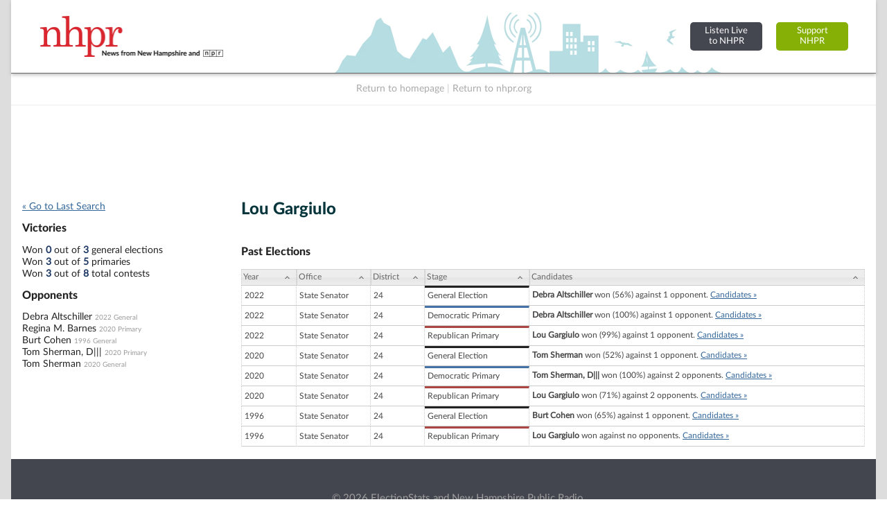

--- FILE ---
content_type: text/html; charset=utf-8
request_url: https://www.google.com/recaptcha/api2/aframe
body_size: 266
content:
<!DOCTYPE HTML><html><head><meta http-equiv="content-type" content="text/html; charset=UTF-8"></head><body><script nonce="1JKu8Z3jE081i5_YtwFs_A">/** Anti-fraud and anti-abuse applications only. See google.com/recaptcha */ try{var clients={'sodar':'https://pagead2.googlesyndication.com/pagead/sodar?'};window.addEventListener("message",function(a){try{if(a.source===window.parent){var b=JSON.parse(a.data);var c=clients[b['id']];if(c){var d=document.createElement('img');d.src=c+b['params']+'&rc='+(localStorage.getItem("rc::a")?sessionStorage.getItem("rc::b"):"");window.document.body.appendChild(d);sessionStorage.setItem("rc::e",parseInt(sessionStorage.getItem("rc::e")||0)+1);localStorage.setItem("rc::h",'1768672037787');}}}catch(b){}});window.parent.postMessage("_grecaptcha_ready", "*");}catch(b){}</script></body></html>